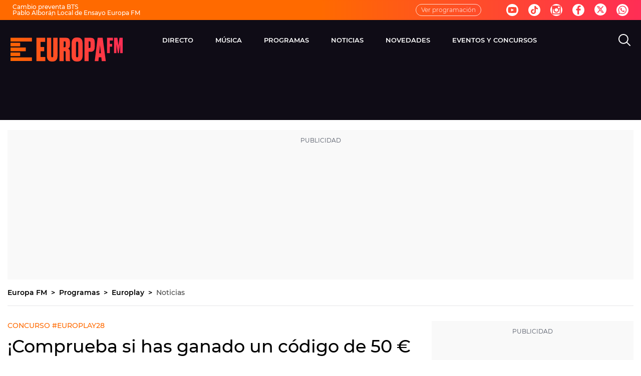

--- FILE ---
content_type: application/x-javascript;charset=utf-8
request_url: https://smetrics.europafm.com/id?d_visid_ver=5.5.0&d_fieldgroup=A&mcorgid=09DCC8AD54D410FF0A4C98A6%40AdobeOrg&mid=85703418514399541582274984446212014246&ts=1769014430802
body_size: -34
content:
{"mid":"85703418514399541582274984446212014246"}